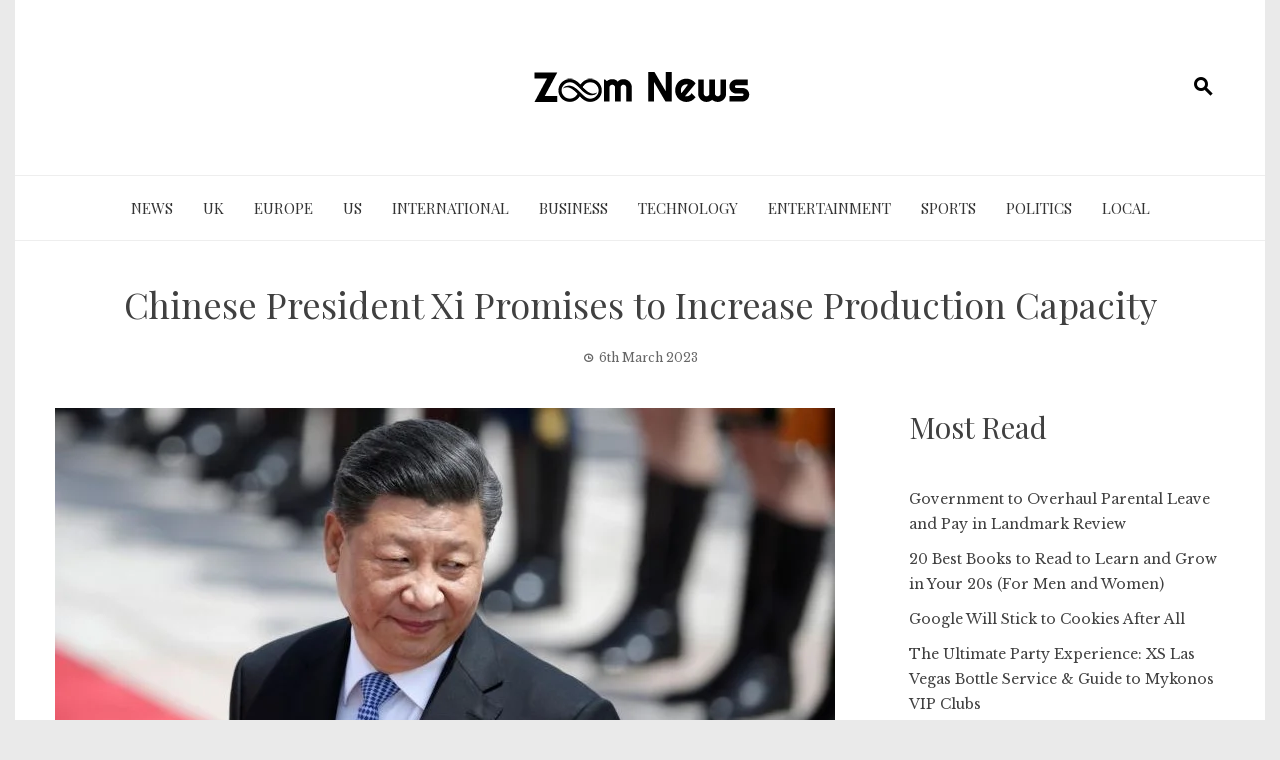

--- FILE ---
content_type: text/html; charset=UTF-8
request_url: https://zoomnews.co.uk/chinese-president-xi-promises-to-increase-production-capacity/
body_size: 14884
content:
<!DOCTYPE html>
<html lang="en-GB" prefix="og: https://ogp.me/ns#">

    <head>
        <meta charset="UTF-8">
        <meta name="viewport" content="width=device-width, initial-scale=1">
        <link rel="profile" href="http://gmpg.org/xfn/11">

        
<!-- Search Engine Optimization by Rank Math - https://rankmath.com/ -->
<title>Chinese President Xi Promises to Increase Production Capacity - Zoom News</title>
<meta name="description" content="Chinese President Xi Jinping has promised to increase his country&#039;s production capacity and make it less dependent on foreign markets. The Chinese People&#039;s"/>
<meta name="robots" content="follow, index, max-snippet:-1, max-video-preview:-1, max-image-preview:large"/>
<link rel="canonical" href="https://zoomnews.co.uk/chinese-president-xi-promises-to-increase-production-capacity/" />
<meta property="og:locale" content="en_GB" />
<meta property="og:type" content="article" />
<meta property="og:title" content="Chinese President Xi Promises to Increase Production Capacity - Zoom News" />
<meta property="og:description" content="Chinese President Xi Jinping has promised to increase his country&#039;s production capacity and make it less dependent on foreign markets. The Chinese People&#039;s" />
<meta property="og:url" content="https://zoomnews.co.uk/chinese-president-xi-promises-to-increase-production-capacity/" />
<meta property="og:site_name" content="Zoom News" />
<meta property="article:section" content="Business" />
<meta property="og:updated_time" content="2023-03-06T12:51:45+00:00" />
<meta property="og:image" content="https://zoomnews.co.uk/wp-content/uploads/2020/05/China-is-Still-Determining-How-and-When-WHO-Will-Investigate-Coronavirus-Origins.jpg" />
<meta property="og:image:secure_url" content="https://zoomnews.co.uk/wp-content/uploads/2020/05/China-is-Still-Determining-How-and-When-WHO-Will-Investigate-Coronavirus-Origins.jpg" />
<meta property="og:image:width" content="780" />
<meta property="og:image:height" content="438" />
<meta property="og:image:alt" content="Chinese President Xi Promises to Increase Production Capacity" />
<meta property="og:image:type" content="image/jpeg" />
<meta property="article:published_time" content="2023-03-06T12:51:44+00:00" />
<meta property="article:modified_time" content="2023-03-06T12:51:45+00:00" />
<meta name="twitter:card" content="summary_large_image" />
<meta name="twitter:title" content="Chinese President Xi Promises to Increase Production Capacity - Zoom News" />
<meta name="twitter:description" content="Chinese President Xi Jinping has promised to increase his country&#039;s production capacity and make it less dependent on foreign markets. The Chinese People&#039;s" />
<meta name="twitter:image" content="https://zoomnews.co.uk/wp-content/uploads/2020/05/China-is-Still-Determining-How-and-When-WHO-Will-Investigate-Coronavirus-Origins.jpg" />
<meta name="twitter:label1" content="Written by" />
<meta name="twitter:data1" content="Alan Lorenz" />
<meta name="twitter:label2" content="Time to read" />
<meta name="twitter:data2" content="1 minute" />
<script type="application/ld+json" class="rank-math-schema">{"@context":"https://schema.org","@graph":[{"@type":["Person","Organization"],"@id":"https://zoomnews.co.uk/#person","name":"Zoom News","logo":{"@type":"ImageObject","@id":"https://zoomnews.co.uk/#logo","url":"https://zoomnews.co.uk/wp-content/uploads/2018/06/cropped-016-1-white-Zoom-News-2.png","contentUrl":"https://zoomnews.co.uk/wp-content/uploads/2018/06/cropped-016-1-white-Zoom-News-2.png","caption":"Zoom News","inLanguage":"en-GB","width":"220","height":"55"},"image":{"@type":"ImageObject","@id":"https://zoomnews.co.uk/#logo","url":"https://zoomnews.co.uk/wp-content/uploads/2018/06/cropped-016-1-white-Zoom-News-2.png","contentUrl":"https://zoomnews.co.uk/wp-content/uploads/2018/06/cropped-016-1-white-Zoom-News-2.png","caption":"Zoom News","inLanguage":"en-GB","width":"220","height":"55"}},{"@type":"WebSite","@id":"https://zoomnews.co.uk/#website","url":"https://zoomnews.co.uk","name":"Zoom News","alternateName":"ZoomNews","publisher":{"@id":"https://zoomnews.co.uk/#person"},"inLanguage":"en-GB"},{"@type":"ImageObject","@id":"https://zoomnews.co.uk/wp-content/uploads/2020/05/China-is-Still-Determining-How-and-When-WHO-Will-Investigate-Coronavirus-Origins.jpg","url":"https://zoomnews.co.uk/wp-content/uploads/2020/05/China-is-Still-Determining-How-and-When-WHO-Will-Investigate-Coronavirus-Origins.jpg","width":"780","height":"438","caption":"Chinese President Xi Promises to Increase Production Capacity","inLanguage":"en-GB"},{"@type":"BreadcrumbList","@id":"https://zoomnews.co.uk/chinese-president-xi-promises-to-increase-production-capacity/#breadcrumb","itemListElement":[{"@type":"ListItem","position":"1","item":{"@id":"https://zoomnews.co.uk","name":"Home"}},{"@type":"ListItem","position":"2","item":{"@id":"https://zoomnews.co.uk/chinese-president-xi-promises-to-increase-production-capacity/","name":"Chinese President Xi Promises to Increase Production Capacity"}}]},{"@type":"WebPage","@id":"https://zoomnews.co.uk/chinese-president-xi-promises-to-increase-production-capacity/#webpage","url":"https://zoomnews.co.uk/chinese-president-xi-promises-to-increase-production-capacity/","name":"Chinese President Xi Promises to Increase Production Capacity - Zoom News","datePublished":"2023-03-06T12:51:44+00:00","dateModified":"2023-03-06T12:51:45+00:00","isPartOf":{"@id":"https://zoomnews.co.uk/#website"},"primaryImageOfPage":{"@id":"https://zoomnews.co.uk/wp-content/uploads/2020/05/China-is-Still-Determining-How-and-When-WHO-Will-Investigate-Coronavirus-Origins.jpg"},"inLanguage":"en-GB","breadcrumb":{"@id":"https://zoomnews.co.uk/chinese-president-xi-promises-to-increase-production-capacity/#breadcrumb"}},{"@type":"Person","@id":"https://zoomnews.co.uk/author/admin/","name":"Alan Lorenz","url":"https://zoomnews.co.uk/author/admin/","image":{"@type":"ImageObject","@id":"https://secure.gravatar.com/avatar/fece2d5b2183949760918bb2178f58ebb8065a8ef0b61bc6cd87c568e5f03588?s=96&amp;d=mm&amp;r=g","url":"https://secure.gravatar.com/avatar/fece2d5b2183949760918bb2178f58ebb8065a8ef0b61bc6cd87c568e5f03588?s=96&amp;d=mm&amp;r=g","caption":"Alan Lorenz","inLanguage":"en-GB"}},{"@type":"BlogPosting","headline":"Chinese President Xi Promises to Increase Production Capacity - Zoom News","datePublished":"2023-03-06T12:51:44+00:00","dateModified":"2023-03-06T12:51:45+00:00","author":{"@id":"https://zoomnews.co.uk/author/admin/","name":"Alan Lorenz"},"publisher":{"@id":"https://zoomnews.co.uk/#person"},"description":"Chinese President Xi Jinping has promised to increase his country&#039;s production capacity and make it less dependent on foreign markets. The Chinese People&#039;s","name":"Chinese President Xi Promises to Increase Production Capacity - Zoom News","@id":"https://zoomnews.co.uk/chinese-president-xi-promises-to-increase-production-capacity/#richSnippet","isPartOf":{"@id":"https://zoomnews.co.uk/chinese-president-xi-promises-to-increase-production-capacity/#webpage"},"image":{"@id":"https://zoomnews.co.uk/wp-content/uploads/2020/05/China-is-Still-Determining-How-and-When-WHO-Will-Investigate-Coronavirus-Origins.jpg"},"inLanguage":"en-GB","mainEntityOfPage":{"@id":"https://zoomnews.co.uk/chinese-president-xi-promises-to-increase-production-capacity/#webpage"}}]}</script>
<!-- /Rank Math WordPress SEO plugin -->

<link rel='dns-prefetch' href='//fonts.googleapis.com' />
<link rel="alternate" type="application/rss+xml" title="Zoom News &raquo; Feed" href="https://zoomnews.co.uk/feed/" />
<link rel="alternate" type="application/rss+xml" title="Zoom News &raquo; Comments Feed" href="https://zoomnews.co.uk/comments/feed/" />
<link rel="alternate" type="application/rss+xml" title="Zoom News &raquo; Chinese President Xi Promises to Increase Production Capacity Comments Feed" href="https://zoomnews.co.uk/chinese-president-xi-promises-to-increase-production-capacity/feed/" />
<link rel="alternate" title="oEmbed (JSON)" type="application/json+oembed" href="https://zoomnews.co.uk/wp-json/oembed/1.0/embed?url=https%3A%2F%2Fzoomnews.co.uk%2Fchinese-president-xi-promises-to-increase-production-capacity%2F" />
<link rel="alternate" title="oEmbed (XML)" type="text/xml+oembed" href="https://zoomnews.co.uk/wp-json/oembed/1.0/embed?url=https%3A%2F%2Fzoomnews.co.uk%2Fchinese-president-xi-promises-to-increase-production-capacity%2F&#038;format=xml" />
<style id='wp-img-auto-sizes-contain-inline-css'>
img:is([sizes=auto i],[sizes^="auto," i]){contain-intrinsic-size:3000px 1500px}
/*# sourceURL=wp-img-auto-sizes-contain-inline-css */
</style>

<style id='wp-emoji-styles-inline-css'>

	img.wp-smiley, img.emoji {
		display: inline !important;
		border: none !important;
		box-shadow: none !important;
		height: 1em !important;
		width: 1em !important;
		margin: 0 0.07em !important;
		vertical-align: -0.1em !important;
		background: none !important;
		padding: 0 !important;
	}
/*# sourceURL=wp-emoji-styles-inline-css */
</style>
<link rel='stylesheet' id='wp-block-library-css' href='https://zoomnews.co.uk/wp-includes/css/dist/block-library/style.min.css?ver=6.9' media='all' />
<style id='wp-block-heading-inline-css'>
h1:where(.wp-block-heading).has-background,h2:where(.wp-block-heading).has-background,h3:where(.wp-block-heading).has-background,h4:where(.wp-block-heading).has-background,h5:where(.wp-block-heading).has-background,h6:where(.wp-block-heading).has-background{padding:1.25em 2.375em}h1.has-text-align-left[style*=writing-mode]:where([style*=vertical-lr]),h1.has-text-align-right[style*=writing-mode]:where([style*=vertical-rl]),h2.has-text-align-left[style*=writing-mode]:where([style*=vertical-lr]),h2.has-text-align-right[style*=writing-mode]:where([style*=vertical-rl]),h3.has-text-align-left[style*=writing-mode]:where([style*=vertical-lr]),h3.has-text-align-right[style*=writing-mode]:where([style*=vertical-rl]),h4.has-text-align-left[style*=writing-mode]:where([style*=vertical-lr]),h4.has-text-align-right[style*=writing-mode]:where([style*=vertical-rl]),h5.has-text-align-left[style*=writing-mode]:where([style*=vertical-lr]),h5.has-text-align-right[style*=writing-mode]:where([style*=vertical-rl]),h6.has-text-align-left[style*=writing-mode]:where([style*=vertical-lr]),h6.has-text-align-right[style*=writing-mode]:where([style*=vertical-rl]){rotate:180deg}
/*# sourceURL=https://zoomnews.co.uk/wp-includes/blocks/heading/style.min.css */
</style>
<style id='wp-block-latest-posts-inline-css'>
.wp-block-latest-posts{box-sizing:border-box}.wp-block-latest-posts.alignleft{margin-right:2em}.wp-block-latest-posts.alignright{margin-left:2em}.wp-block-latest-posts.wp-block-latest-posts__list{list-style:none}.wp-block-latest-posts.wp-block-latest-posts__list li{clear:both;overflow-wrap:break-word}.wp-block-latest-posts.is-grid{display:flex;flex-wrap:wrap}.wp-block-latest-posts.is-grid li{margin:0 1.25em 1.25em 0;width:100%}@media (min-width:600px){.wp-block-latest-posts.columns-2 li{width:calc(50% - .625em)}.wp-block-latest-posts.columns-2 li:nth-child(2n){margin-right:0}.wp-block-latest-posts.columns-3 li{width:calc(33.33333% - .83333em)}.wp-block-latest-posts.columns-3 li:nth-child(3n){margin-right:0}.wp-block-latest-posts.columns-4 li{width:calc(25% - .9375em)}.wp-block-latest-posts.columns-4 li:nth-child(4n){margin-right:0}.wp-block-latest-posts.columns-5 li{width:calc(20% - 1em)}.wp-block-latest-posts.columns-5 li:nth-child(5n){margin-right:0}.wp-block-latest-posts.columns-6 li{width:calc(16.66667% - 1.04167em)}.wp-block-latest-posts.columns-6 li:nth-child(6n){margin-right:0}}:root :where(.wp-block-latest-posts.is-grid){padding:0}:root :where(.wp-block-latest-posts.wp-block-latest-posts__list){padding-left:0}.wp-block-latest-posts__post-author,.wp-block-latest-posts__post-date{display:block;font-size:.8125em}.wp-block-latest-posts__post-excerpt,.wp-block-latest-posts__post-full-content{margin-bottom:1em;margin-top:.5em}.wp-block-latest-posts__featured-image a{display:inline-block}.wp-block-latest-posts__featured-image img{height:auto;max-width:100%;width:auto}.wp-block-latest-posts__featured-image.alignleft{float:left;margin-right:1em}.wp-block-latest-posts__featured-image.alignright{float:right;margin-left:1em}.wp-block-latest-posts__featured-image.aligncenter{margin-bottom:1em;text-align:center}
/*# sourceURL=https://zoomnews.co.uk/wp-includes/blocks/latest-posts/style.min.css */
</style>
<style id='wp-block-paragraph-inline-css'>
.is-small-text{font-size:.875em}.is-regular-text{font-size:1em}.is-large-text{font-size:2.25em}.is-larger-text{font-size:3em}.has-drop-cap:not(:focus):first-letter{float:left;font-size:8.4em;font-style:normal;font-weight:100;line-height:.68;margin:.05em .1em 0 0;text-transform:uppercase}body.rtl .has-drop-cap:not(:focus):first-letter{float:none;margin-left:.1em}p.has-drop-cap.has-background{overflow:hidden}:root :where(p.has-background){padding:1.25em 2.375em}:where(p.has-text-color:not(.has-link-color)) a{color:inherit}p.has-text-align-left[style*="writing-mode:vertical-lr"],p.has-text-align-right[style*="writing-mode:vertical-rl"]{rotate:180deg}
/*# sourceURL=https://zoomnews.co.uk/wp-includes/blocks/paragraph/style.min.css */
</style>
<style id='global-styles-inline-css'>
:root{--wp--preset--aspect-ratio--square: 1;--wp--preset--aspect-ratio--4-3: 4/3;--wp--preset--aspect-ratio--3-4: 3/4;--wp--preset--aspect-ratio--3-2: 3/2;--wp--preset--aspect-ratio--2-3: 2/3;--wp--preset--aspect-ratio--16-9: 16/9;--wp--preset--aspect-ratio--9-16: 9/16;--wp--preset--color--black: #000000;--wp--preset--color--cyan-bluish-gray: #abb8c3;--wp--preset--color--white: #ffffff;--wp--preset--color--pale-pink: #f78da7;--wp--preset--color--vivid-red: #cf2e2e;--wp--preset--color--luminous-vivid-orange: #ff6900;--wp--preset--color--luminous-vivid-amber: #fcb900;--wp--preset--color--light-green-cyan: #7bdcb5;--wp--preset--color--vivid-green-cyan: #00d084;--wp--preset--color--pale-cyan-blue: #8ed1fc;--wp--preset--color--vivid-cyan-blue: #0693e3;--wp--preset--color--vivid-purple: #9b51e0;--wp--preset--gradient--vivid-cyan-blue-to-vivid-purple: linear-gradient(135deg,rgb(6,147,227) 0%,rgb(155,81,224) 100%);--wp--preset--gradient--light-green-cyan-to-vivid-green-cyan: linear-gradient(135deg,rgb(122,220,180) 0%,rgb(0,208,130) 100%);--wp--preset--gradient--luminous-vivid-amber-to-luminous-vivid-orange: linear-gradient(135deg,rgb(252,185,0) 0%,rgb(255,105,0) 100%);--wp--preset--gradient--luminous-vivid-orange-to-vivid-red: linear-gradient(135deg,rgb(255,105,0) 0%,rgb(207,46,46) 100%);--wp--preset--gradient--very-light-gray-to-cyan-bluish-gray: linear-gradient(135deg,rgb(238,238,238) 0%,rgb(169,184,195) 100%);--wp--preset--gradient--cool-to-warm-spectrum: linear-gradient(135deg,rgb(74,234,220) 0%,rgb(151,120,209) 20%,rgb(207,42,186) 40%,rgb(238,44,130) 60%,rgb(251,105,98) 80%,rgb(254,248,76) 100%);--wp--preset--gradient--blush-light-purple: linear-gradient(135deg,rgb(255,206,236) 0%,rgb(152,150,240) 100%);--wp--preset--gradient--blush-bordeaux: linear-gradient(135deg,rgb(254,205,165) 0%,rgb(254,45,45) 50%,rgb(107,0,62) 100%);--wp--preset--gradient--luminous-dusk: linear-gradient(135deg,rgb(255,203,112) 0%,rgb(199,81,192) 50%,rgb(65,88,208) 100%);--wp--preset--gradient--pale-ocean: linear-gradient(135deg,rgb(255,245,203) 0%,rgb(182,227,212) 50%,rgb(51,167,181) 100%);--wp--preset--gradient--electric-grass: linear-gradient(135deg,rgb(202,248,128) 0%,rgb(113,206,126) 100%);--wp--preset--gradient--midnight: linear-gradient(135deg,rgb(2,3,129) 0%,rgb(40,116,252) 100%);--wp--preset--font-size--small: 0.9rem;--wp--preset--font-size--medium: 1.05rem;--wp--preset--font-size--large: clamp(1.39rem, 1.39rem + ((1vw - 0.2rem) * 0.836), 1.85rem);--wp--preset--font-size--x-large: clamp(1.85rem, 1.85rem + ((1vw - 0.2rem) * 1.182), 2.5rem);--wp--preset--font-size--xx-large: clamp(2.5rem, 2.5rem + ((1vw - 0.2rem) * 1.4), 3.27rem);--wp--preset--spacing--20: 0.44rem;--wp--preset--spacing--30: 0.67rem;--wp--preset--spacing--40: 1rem;--wp--preset--spacing--50: 1.5rem;--wp--preset--spacing--60: 2.25rem;--wp--preset--spacing--70: 3.38rem;--wp--preset--spacing--80: 5.06rem;--wp--preset--shadow--natural: 6px 6px 9px rgba(0, 0, 0, 0.2);--wp--preset--shadow--deep: 12px 12px 50px rgba(0, 0, 0, 0.4);--wp--preset--shadow--sharp: 6px 6px 0px rgba(0, 0, 0, 0.2);--wp--preset--shadow--outlined: 6px 6px 0px -3px rgb(255, 255, 255), 6px 6px rgb(0, 0, 0);--wp--preset--shadow--crisp: 6px 6px 0px rgb(0, 0, 0);}:root { --wp--style--global--content-size: 1100px;--wp--style--global--wide-size: 1200px; }:where(body) { margin: 0; }.wp-site-blocks > .alignleft { float: left; margin-right: 2em; }.wp-site-blocks > .alignright { float: right; margin-left: 2em; }.wp-site-blocks > .aligncenter { justify-content: center; margin-left: auto; margin-right: auto; }:where(.wp-site-blocks) > * { margin-block-start: 24px; margin-block-end: 0; }:where(.wp-site-blocks) > :first-child { margin-block-start: 0; }:where(.wp-site-blocks) > :last-child { margin-block-end: 0; }:root { --wp--style--block-gap: 24px; }:root :where(.is-layout-flow) > :first-child{margin-block-start: 0;}:root :where(.is-layout-flow) > :last-child{margin-block-end: 0;}:root :where(.is-layout-flow) > *{margin-block-start: 24px;margin-block-end: 0;}:root :where(.is-layout-constrained) > :first-child{margin-block-start: 0;}:root :where(.is-layout-constrained) > :last-child{margin-block-end: 0;}:root :where(.is-layout-constrained) > *{margin-block-start: 24px;margin-block-end: 0;}:root :where(.is-layout-flex){gap: 24px;}:root :where(.is-layout-grid){gap: 24px;}.is-layout-flow > .alignleft{float: left;margin-inline-start: 0;margin-inline-end: 2em;}.is-layout-flow > .alignright{float: right;margin-inline-start: 2em;margin-inline-end: 0;}.is-layout-flow > .aligncenter{margin-left: auto !important;margin-right: auto !important;}.is-layout-constrained > .alignleft{float: left;margin-inline-start: 0;margin-inline-end: 2em;}.is-layout-constrained > .alignright{float: right;margin-inline-start: 2em;margin-inline-end: 0;}.is-layout-constrained > .aligncenter{margin-left: auto !important;margin-right: auto !important;}.is-layout-constrained > :where(:not(.alignleft):not(.alignright):not(.alignfull)){max-width: var(--wp--style--global--content-size);margin-left: auto !important;margin-right: auto !important;}.is-layout-constrained > .alignwide{max-width: var(--wp--style--global--wide-size);}body .is-layout-flex{display: flex;}.is-layout-flex{flex-wrap: wrap;align-items: center;}.is-layout-flex > :is(*, div){margin: 0;}body .is-layout-grid{display: grid;}.is-layout-grid > :is(*, div){margin: 0;}body{padding-top: 0px;padding-right: 0px;padding-bottom: 0px;padding-left: 0px;}:root :where(.wp-element-button, .wp-block-button__link){background-color: #32373c;border-width: 0;color: #fff;font-family: inherit;font-size: inherit;font-style: inherit;font-weight: inherit;letter-spacing: inherit;line-height: inherit;padding-top: calc(0.667em + 2px);padding-right: calc(1.333em + 2px);padding-bottom: calc(0.667em + 2px);padding-left: calc(1.333em + 2px);text-decoration: none;text-transform: inherit;}.has-black-color{color: var(--wp--preset--color--black) !important;}.has-cyan-bluish-gray-color{color: var(--wp--preset--color--cyan-bluish-gray) !important;}.has-white-color{color: var(--wp--preset--color--white) !important;}.has-pale-pink-color{color: var(--wp--preset--color--pale-pink) !important;}.has-vivid-red-color{color: var(--wp--preset--color--vivid-red) !important;}.has-luminous-vivid-orange-color{color: var(--wp--preset--color--luminous-vivid-orange) !important;}.has-luminous-vivid-amber-color{color: var(--wp--preset--color--luminous-vivid-amber) !important;}.has-light-green-cyan-color{color: var(--wp--preset--color--light-green-cyan) !important;}.has-vivid-green-cyan-color{color: var(--wp--preset--color--vivid-green-cyan) !important;}.has-pale-cyan-blue-color{color: var(--wp--preset--color--pale-cyan-blue) !important;}.has-vivid-cyan-blue-color{color: var(--wp--preset--color--vivid-cyan-blue) !important;}.has-vivid-purple-color{color: var(--wp--preset--color--vivid-purple) !important;}.has-black-background-color{background-color: var(--wp--preset--color--black) !important;}.has-cyan-bluish-gray-background-color{background-color: var(--wp--preset--color--cyan-bluish-gray) !important;}.has-white-background-color{background-color: var(--wp--preset--color--white) !important;}.has-pale-pink-background-color{background-color: var(--wp--preset--color--pale-pink) !important;}.has-vivid-red-background-color{background-color: var(--wp--preset--color--vivid-red) !important;}.has-luminous-vivid-orange-background-color{background-color: var(--wp--preset--color--luminous-vivid-orange) !important;}.has-luminous-vivid-amber-background-color{background-color: var(--wp--preset--color--luminous-vivid-amber) !important;}.has-light-green-cyan-background-color{background-color: var(--wp--preset--color--light-green-cyan) !important;}.has-vivid-green-cyan-background-color{background-color: var(--wp--preset--color--vivid-green-cyan) !important;}.has-pale-cyan-blue-background-color{background-color: var(--wp--preset--color--pale-cyan-blue) !important;}.has-vivid-cyan-blue-background-color{background-color: var(--wp--preset--color--vivid-cyan-blue) !important;}.has-vivid-purple-background-color{background-color: var(--wp--preset--color--vivid-purple) !important;}.has-black-border-color{border-color: var(--wp--preset--color--black) !important;}.has-cyan-bluish-gray-border-color{border-color: var(--wp--preset--color--cyan-bluish-gray) !important;}.has-white-border-color{border-color: var(--wp--preset--color--white) !important;}.has-pale-pink-border-color{border-color: var(--wp--preset--color--pale-pink) !important;}.has-vivid-red-border-color{border-color: var(--wp--preset--color--vivid-red) !important;}.has-luminous-vivid-orange-border-color{border-color: var(--wp--preset--color--luminous-vivid-orange) !important;}.has-luminous-vivid-amber-border-color{border-color: var(--wp--preset--color--luminous-vivid-amber) !important;}.has-light-green-cyan-border-color{border-color: var(--wp--preset--color--light-green-cyan) !important;}.has-vivid-green-cyan-border-color{border-color: var(--wp--preset--color--vivid-green-cyan) !important;}.has-pale-cyan-blue-border-color{border-color: var(--wp--preset--color--pale-cyan-blue) !important;}.has-vivid-cyan-blue-border-color{border-color: var(--wp--preset--color--vivid-cyan-blue) !important;}.has-vivid-purple-border-color{border-color: var(--wp--preset--color--vivid-purple) !important;}.has-vivid-cyan-blue-to-vivid-purple-gradient-background{background: var(--wp--preset--gradient--vivid-cyan-blue-to-vivid-purple) !important;}.has-light-green-cyan-to-vivid-green-cyan-gradient-background{background: var(--wp--preset--gradient--light-green-cyan-to-vivid-green-cyan) !important;}.has-luminous-vivid-amber-to-luminous-vivid-orange-gradient-background{background: var(--wp--preset--gradient--luminous-vivid-amber-to-luminous-vivid-orange) !important;}.has-luminous-vivid-orange-to-vivid-red-gradient-background{background: var(--wp--preset--gradient--luminous-vivid-orange-to-vivid-red) !important;}.has-very-light-gray-to-cyan-bluish-gray-gradient-background{background: var(--wp--preset--gradient--very-light-gray-to-cyan-bluish-gray) !important;}.has-cool-to-warm-spectrum-gradient-background{background: var(--wp--preset--gradient--cool-to-warm-spectrum) !important;}.has-blush-light-purple-gradient-background{background: var(--wp--preset--gradient--blush-light-purple) !important;}.has-blush-bordeaux-gradient-background{background: var(--wp--preset--gradient--blush-bordeaux) !important;}.has-luminous-dusk-gradient-background{background: var(--wp--preset--gradient--luminous-dusk) !important;}.has-pale-ocean-gradient-background{background: var(--wp--preset--gradient--pale-ocean) !important;}.has-electric-grass-gradient-background{background: var(--wp--preset--gradient--electric-grass) !important;}.has-midnight-gradient-background{background: var(--wp--preset--gradient--midnight) !important;}.has-small-font-size{font-size: var(--wp--preset--font-size--small) !important;}.has-medium-font-size{font-size: var(--wp--preset--font-size--medium) !important;}.has-large-font-size{font-size: var(--wp--preset--font-size--large) !important;}.has-x-large-font-size{font-size: var(--wp--preset--font-size--x-large) !important;}.has-xx-large-font-size{font-size: var(--wp--preset--font-size--xx-large) !important;}
/*# sourceURL=global-styles-inline-css */
</style>

<link rel='stylesheet' id='viral-news-style-css' href='https://zoomnews.co.uk/wp-content/themes/viral-news/style.css?ver=2.01' media='all' />
<style id='viral-news-style-inline-css'>
:root{--viral-news-template-color:#0078af;--viral-news-header-image:url();--viral-news-header-padding:50px 0}
/*# sourceURL=viral-news-style-inline-css */
</style>
<link rel='stylesheet' id='twittericon-css' href='https://zoomnews.co.uk/wp-content/themes/viral-news/css/twittericon.css?ver=2.01' media='all' />
<link rel='stylesheet' id='materialdesignicons-css' href='https://zoomnews.co.uk/wp-content/themes/viral-news/css/materialdesignicons.css?ver=2.01' media='all' />
<link rel='stylesheet' id='owl-carousel-css' href='https://zoomnews.co.uk/wp-content/themes/viral-news/css/owl.carousel.css?ver=2.01' media='all' />
<link rel='stylesheet' id='viral-news-fonts-css' href='https://fonts.googleapis.com/css?family=Playfair+Display%3A400%2C500%2C600%2C700%2C800%2C900%2C400i%2C500i%2C600i%2C700i%2C800i%2C900i%7CLibre+Baskerville%3A400%2C400i%2C700&#038;subset=latin%2Clatin-ext&#038;display=swap' media='all' />
<script src="https://zoomnews.co.uk/wp-includes/js/jquery/jquery.min.js?ver=3.7.1" id="jquery-core-js"></script>
<script src="https://zoomnews.co.uk/wp-includes/js/jquery/jquery-migrate.min.js?ver=3.4.1" id="jquery-migrate-js"></script>
<link rel="https://api.w.org/" href="https://zoomnews.co.uk/wp-json/" /><link rel="alternate" title="JSON" type="application/json" href="https://zoomnews.co.uk/wp-json/wp/v2/posts/2498" /><link rel="EditURI" type="application/rsd+xml" title="RSD" href="https://zoomnews.co.uk/xmlrpc.php?rsd" />
<meta name="generator" content="WordPress 6.9" />
<link rel='shortlink' href='https://zoomnews.co.uk/?p=2498' />
<link rel="icon" href="https://zoomnews.co.uk/wp-content/uploads/2020/11/cropped-favicon-16x16-1-32x32.png" sizes="32x32" />
<link rel="icon" href="https://zoomnews.co.uk/wp-content/uploads/2020/11/cropped-favicon-16x16-1-192x192.png" sizes="192x192" />
<link rel="apple-touch-icon" href="https://zoomnews.co.uk/wp-content/uploads/2020/11/cropped-favicon-16x16-1-180x180.png" />
<meta name="msapplication-TileImage" content="https://zoomnews.co.uk/wp-content/uploads/2020/11/cropped-favicon-16x16-1-270x270.png" />
    </head>

    <body class="wp-singular post-template-default single single-post postid-2498 single-format-standard wp-custom-logo wp-embed-responsive wp-theme-viral-news group-blog viral-news-right-sidebar vn-boxed">
                <div id="vn-page">
            <a class="skip-link screen-reader-text" href="#vn-content">Skip to content</a>
                        <header id="vn-masthead" class="vn-site-header" >
                
                <div class="vn-header vn-black">
                    <div class="vn-container">
                        <div class="vn-header-social-icons"></div>            <div id="vn-site-branding">
                <a href="https://zoomnews.co.uk/" class="custom-logo-link" rel="home"><img width="220" height="55" src="https://zoomnews.co.uk/wp-content/uploads/2018/06/cropped-016-1-white-Zoom-News-2.png" class="custom-logo" alt="" decoding="async" /></a>            </div><!-- .site-branding -->
            <div class="vn-header-search" ><span><i class="mdi-magnify"></i></span></div>                    </div>
                </div>

                                    <nav id="vn-site-navigation" class="vn-main-navigation vn-light">
                        <div class="vn-container">
                            <div class="vn-header-search"><span ><i class="mdi-magnify"></i></span></div>

                            <a href="#" class="vn-toggle-menu"><span></span></a>
                            <div class="vn-menu vn-clearfix"><ul id="menu-main" class="vn-clearfix"><li id="menu-item-75" class="menu-item menu-item-type-taxonomy menu-item-object-category current-post-ancestor current-menu-parent current-post-parent menu-item-75"><a href="https://zoomnews.co.uk/category/news/">News</a></li>
<li id="menu-item-2361" class="menu-item menu-item-type-taxonomy menu-item-object-category menu-item-2361"><a href="https://zoomnews.co.uk/category/uk/">UK</a></li>
<li id="menu-item-2363" class="menu-item menu-item-type-taxonomy menu-item-object-category menu-item-2363"><a href="https://zoomnews.co.uk/category/europe/">Europe</a></li>
<li id="menu-item-2362" class="menu-item menu-item-type-taxonomy menu-item-object-category menu-item-2362"><a href="https://zoomnews.co.uk/category/us/">US</a></li>
<li id="menu-item-74" class="menu-item menu-item-type-taxonomy menu-item-object-category menu-item-74"><a href="https://zoomnews.co.uk/category/international/">International</a></li>
<li id="menu-item-76" class="menu-item menu-item-type-taxonomy menu-item-object-category current-post-ancestor current-menu-parent current-post-parent menu-item-76"><a href="https://zoomnews.co.uk/category/business/">Business</a></li>
<li id="menu-item-77" class="menu-item menu-item-type-taxonomy menu-item-object-category menu-item-77"><a href="https://zoomnews.co.uk/category/technology/">Technology</a></li>
<li id="menu-item-78" class="menu-item menu-item-type-taxonomy menu-item-object-category menu-item-78"><a href="https://zoomnews.co.uk/category/entertainment/">Entertainment</a></li>
<li id="menu-item-100" class="menu-item menu-item-type-taxonomy menu-item-object-category menu-item-100"><a href="https://zoomnews.co.uk/category/sports/">Sports</a></li>
<li id="menu-item-2364" class="menu-item menu-item-type-taxonomy menu-item-object-category menu-item-2364"><a href="https://zoomnews.co.uk/category/politics/">Politics</a></li>
<li id="menu-item-2365" class="menu-item menu-item-type-taxonomy menu-item-object-category menu-item-2365"><a href="https://zoomnews.co.uk/category/local/">Local</a></li>
</ul></div>                        </div>
                    </nav>
                            </header>

            <div id="vn-content" class="vn-site-content">
<div class="vn-container">
                <header class="vn-main-header">
                <h1>Chinese President Xi Promises to Increase Production Capacity</h1>                <div class="posted-on"><i class="mdi-clock-time-three-outline"></i><time class="entry-date published updated" datetime="2023-03-06T12:51:45+00:00">6th March 2023</time></div>            </header><!-- .entry-header -->
        
        <div class="vn-content-wrap vn-clearfix">
            <div id="primary" class="content-area">

                
<article id="post-2498" class="vn-article-content post-2498 post type-post status-publish format-standard has-post-thumbnail hentry category-business category-china category-news" >

    <div class="entry-content">

        <div class="single-featured-img"><img width="780" height="438" src="https://zoomnews.co.uk/wp-content/uploads/2020/05/China-is-Still-Determining-How-and-When-WHO-Will-Investigate-Coronavirus-Origins.jpg" class="attachment-large size-large wp-post-image" alt="Chinese President Xi Promises to Increase Production Capacity" decoding="async" fetchpriority="high" srcset="https://zoomnews.co.uk/wp-content/uploads/2020/05/China-is-Still-Determining-How-and-When-WHO-Will-Investigate-Coronavirus-Origins.jpg 780w, https://zoomnews.co.uk/wp-content/uploads/2020/05/China-is-Still-Determining-How-and-When-WHO-Will-Investigate-Coronavirus-Origins-300x168.jpg 300w, https://zoomnews.co.uk/wp-content/uploads/2020/05/China-is-Still-Determining-How-and-When-WHO-Will-Investigate-Coronavirus-Origins-768x431.jpg 768w" sizes="(max-width: 780px) 100vw, 780px" /></div>
<p><strong>Chinese President Xi Jinping has promised to increase his country&#8217;s production capacity and make it less dependent on foreign markets. The Chinese People&#8217;s Daily reports this.</strong></p>



<p></p>



<p>Xi declared at the annual meeting of the People&#8217;s Congress on Sunday that China should be able to take care of itself. &#8220;I have always said that there are two main themes for China: securing our food and building a strong manufacturing sector. As a large country with 1.4 billion inhabitants, we must rely on ourselves. We cannot depend on international markets to save us.&#8221;</p>



<p>China&#8217;s technological ambitions are being held back by a series of trade restrictions by the United States and other Western allies. As a result, Beijing is seeking to build a self-sufficient industry and make sectors considered essential to national security, such as semiconductors and artificial intelligence, less dependent on importing technologies from abroad.</p>



<p>Washington has further tightened trade sanctions against Chinese chip makers in recent months. In addition, the Americans are concerned about their national security, as the Chinese military could use advanced Western technologies.</p>



<p>The outgoing Chinese Premier Li Keqiang started the People&#8217;s Congress on Sunday by announcing an increase in the defence budget. The prime minister also issued a modest economic growth target for 2023. However, this year&#8217;s growth target of around 5 percent is disappointing as China struggles with how to counter the recent shift of global production chains to countries such as India and Vietnam.</p>
    </div>

    <footer class="entry-footer">
        <div class="cat-links"><i class="mdi-book-open-outline"></i> Posted in <a href="https://zoomnews.co.uk/category/business/" rel="category tag">Business</a>, <a href="https://zoomnews.co.uk/category/china/" rel="category tag">China</a>, <a href="https://zoomnews.co.uk/category/news/" rel="category tag">News</a></div>    </footer>

</article>
                <nav class="navigation post-navigation" role="navigation">
                    <div class="nav-links">
                        <div class="nav-previous">
                            <a href="https://zoomnews.co.uk/timer-for-tiktok-teens-need-code-for-app-after-an-hour/" rel="prev"><span><i class="mdi-chevron-left"></i>Prev</span>Timer for TikTok Teens: Need Code for App After an Hour</a>                        </div>

                        <div class="nav-next">
                            <a href="https://zoomnews.co.uk/the-european-commission-raids-fragrance-industry-for-cartel-investigation/" rel="next"><span>Next<i class="mdi-chevron-right"></i></span>The European Commission Raids Fragrance Industry for Cartel Investigation</a>                        </div>
                    </div>
                </nav>

                
<div id="comments" class="comments-area">

    
    
    	<div id="respond" class="comment-respond">
		<h3 id="reply-title" class="comment-reply-title">Leave a Reply <small><a rel="nofollow" id="cancel-comment-reply-link" href="/chinese-president-xi-promises-to-increase-production-capacity/#respond" style="display:none;">Cancel reply</a></small></h3><p class="must-log-in">You must be <a href="https://zoomnews.co.uk/wp-login.php?redirect_to=https%3A%2F%2Fzoomnews.co.uk%2Fchinese-president-xi-promises-to-increase-production-capacity%2F">logged in</a> to post a comment.</p>	</div><!-- #respond -->
	
</div><!-- #comments -->
            </div><!-- #primary -->

                <div id="secondary" class="widget-area" >
        <aside id="block-7" class="widget widget_block">
<h2 class="wp-block-heading">Most Read</h2>
</aside><aside id="block-6" class="widget widget_block widget_recent_entries"><ul class="wp-block-latest-posts__list wp-block-latest-posts"><li><a class="wp-block-latest-posts__post-title" href="https://zoomnews.co.uk/government-to-overhaul-parental-leave-and-pay-in-landmark-review/">Government to Overhaul Parental Leave and Pay in Landmark Review</a></li>
<li><a class="wp-block-latest-posts__post-title" href="https://zoomnews.co.uk/20-best-books-to-read-to-learn-and-grow-in-your-20s-for-men-and-women/">20 Best Books to Read to Learn and Grow in Your 20s (For Men and Women)</a></li>
<li><a class="wp-block-latest-posts__post-title" href="https://zoomnews.co.uk/google-will-stick-to-cookies-after-all/">Google Will Stick to Cookies After All</a></li>
<li><a class="wp-block-latest-posts__post-title" href="https://zoomnews.co.uk/the-ultimate-party-experience-xs-las-vegas-bottle-service-guide-to-mykonos-vip-clubs/">The Ultimate Party Experience: XS Las Vegas Bottle Service &amp; Guide to Mykonos VIP Clubs</a></li>
<li><a class="wp-block-latest-posts__post-title" href="https://zoomnews.co.uk/russia-expels-british-diplomats-for-spying/">Russia Expels British Diplomats for Spying</a></li>
</ul></aside>    </div><!-- #secondary -->
            </div>
    </div>

</div><!-- #content -->

<footer id="vn-colophon" class="site-footer" >
            <div class="vn-top-footer">
            <div class="vn-container">
                <div class="vn-top-footer-inner vn-clearfix">
                    <div class="vn-footer-1 vn-footer-block">
                        <aside id="viral_news_timeline-3" class="widget widget_viral_news_timeline"><h3 class="widget-title">Politics</h3>            <div class="vn-timeline">
                                    <div class="vn-post-item">
                        <div class="posted-on"><i class="mdi-clock-time-three-outline"></i><time class="entry-date published updated" datetime="2025-07-01T12:15:47+01:00">1st July 2025</time></div>                        <h3><a href="https://zoomnews.co.uk/government-to-overhaul-parental-leave-and-pay-in-landmark-review/">Government to Overhaul Parental Leave and Pay in Landmark Review</a></h3>
                    </div>
                                        <div class="vn-post-item">
                        <div class="posted-on"><i class="mdi-clock-time-three-outline"></i><time class="entry-date published updated" datetime="2021-09-20T15:05:05+01:00">20th September 2021</time></div>                        <h3><a href="https://zoomnews.co.uk/canada-to-the-polls-future-prime-minister-trudeau-at-stake/">Canada to the Polls, Future Prime Minister Trudeau at stake</a></h3>
                    </div>
                                        <div class="vn-post-item">
                        <div class="posted-on"><i class="mdi-clock-time-three-outline"></i><time class="entry-date published updated" datetime="2020-11-19T13:19:43+00:00">19th November 2020</time></div>                        <h3><a href="https://zoomnews.co.uk/trump-claims-pennsylvania-election-victory-by-the-judge/">Trump Claims Pennsylvania Election Victory By the Judge</a></h3>
                    </div>
                                        <div class="vn-post-item">
                        <div class="posted-on"><i class="mdi-clock-time-three-outline"></i><time class="entry-date published updated" datetime="2020-11-06T13:50:22+00:00">6th November 2020</time></div>                        <h3><a href="https://zoomnews.co.uk/republicans-launch-legal-offensive-over-nevada-vote/">Republicans Launch Legal Offensive Over Nevada Vote</a></h3>
                    </div>
                                </div>
            </aside>                    </div>

                    <div class="vn-footer-2 vn-footer-block">
                        <aside id="viral_news_timeline-4" class="widget widget_viral_news_timeline"><h3 class="widget-title">Sports</h3>            <div class="vn-timeline">
                                    <div class="vn-post-item">
                        <div class="posted-on"><i class="mdi-clock-time-three-outline"></i><time class="entry-date published updated" datetime="2024-12-31T10:40:46+00:00">31st December 2024</time></div>                        <h3><a href="https://zoomnews.co.uk/djokovic-starts-the-hunt-for-hundredth-tennis-title-with-success/">Djokovic Starts the Hunt for Hundredth Tennis Title With Success</a></h3>
                    </div>
                                        <div class="vn-post-item">
                        <div class="posted-on"><i class="mdi-clock-time-three-outline"></i><time class="entry-date published updated" datetime="2021-10-08T10:24:17+01:00">8th October 2021</time></div>                        <h3><a href="https://zoomnews.co.uk/grid-penalty-for-driver-hamilton-in-turkish-grand-prix/">Grid Penalty for Driver Hamilton in Turkish Grand Prix</a></h3>
                    </div>
                                        <div class="vn-post-item">
                        <div class="posted-on"><i class="mdi-clock-time-three-outline"></i><time class="entry-date published updated" datetime="2021-09-09T14:34:57+01:00">9th September 2021</time></div>                        <h3><a href="https://zoomnews.co.uk/formula-1-wants-to-see-young-talent-more-often-in-free-training-sessions/">Formula 1 Wants to See Young Talent More Often in Free Training Sessions</a></h3>
                    </div>
                                        <div class="vn-post-item">
                        <div class="posted-on"><i class="mdi-clock-time-three-outline"></i><time class="entry-date published updated" datetime="2021-08-24T12:48:39+01:00">24th August 2021</time></div>                        <h3><a href="https://zoomnews.co.uk/a-formula-1-race-maybe-held-in-qatar-this-year/">A Formula 1 Race Maybe Held in Qatar This Year</a></h3>
                    </div>
                                </div>
            </aside>                    </div>

                    <div class="vn-footer-3 vn-footer-block">
                        <aside id="viral_news_timeline-5" class="widget widget_viral_news_timeline"><h3 class="widget-title">Travel</h3>            <div class="vn-timeline">
                                    <div class="vn-post-item">
                        <div class="posted-on"><i class="mdi-clock-time-three-outline"></i><time class="entry-date published updated" datetime="2025-04-18T22:14:59+01:00">18th April 2025</time></div>                        <h3><a href="https://zoomnews.co.uk/the-ultimate-party-experience-xs-las-vegas-bottle-service-guide-to-mykonos-vip-clubs/">The Ultimate Party Experience: XS Las Vegas Bottle Service &amp; Guide to Mykonos VIP Clubs</a></h3>
                    </div>
                                        <div class="vn-post-item">
                        <div class="posted-on"><i class="mdi-clock-time-three-outline"></i><time class="entry-date published updated" datetime="2024-12-31T10:57:41+00:00">31st December 2024</time></div>                        <h3><a href="https://zoomnews.co.uk/7-adventure-vacations-for-2025/">7 Adventure Vacations for 2025</a></h3>
                    </div>
                                        <div class="vn-post-item">
                        <div class="posted-on"><i class="mdi-clock-time-three-outline"></i><time class="entry-date published updated" datetime="2019-07-19T00:23:17+01:00">19th July 2019</time></div>                        <h3><a href="https://zoomnews.co.uk/top-camping-sites-in-ontario-that-no-one-talks-about/">Top Camping Sites in Ontario That No One Talks About</a></h3>
                    </div>
                                        <div class="vn-post-item">
                        <div class="posted-on"><i class="mdi-clock-time-three-outline"></i><time class="entry-date published updated" datetime="2020-02-28T18:46:54+00:00">28th February 2020</time></div>                        <h3><a href="https://zoomnews.co.uk/6-things-to-do-at-full-moon-party/">6 Things to do at Full Moon Party</a></h3>
                    </div>
                                </div>
            </aside>                    </div>

                    <div class="vn-footer-4 vn-footer-block">
                        <aside id="viral_news_timeline-6" class="widget widget_viral_news_timeline"><h3 class="widget-title">Lifestyle</h3>            <div class="vn-timeline">
                                    <div class="vn-post-item">
                        <div class="posted-on"><i class="mdi-clock-time-three-outline"></i><time class="entry-date published updated" datetime="2025-04-18T22:14:59+01:00">18th April 2025</time></div>                        <h3><a href="https://zoomnews.co.uk/the-ultimate-party-experience-xs-las-vegas-bottle-service-guide-to-mykonos-vip-clubs/">The Ultimate Party Experience: XS Las Vegas Bottle Service &amp; Guide to Mykonos VIP Clubs</a></h3>
                    </div>
                                        <div class="vn-post-item">
                        <div class="posted-on"><i class="mdi-clock-time-three-outline"></i><time class="entry-date published updated" datetime="2021-10-29T18:10:49+01:00">29th October 2021</time></div>                        <h3><a href="https://zoomnews.co.uk/guns-responsible-on-film-set-of-rust-for-first-time-since-fatal-shooting-incident-with-alec-baldwin/">Guns Responsible on Film Set Of &#8216;Rust&#8217; for First Time Since Fatal Shooting Incident with Alec Baldwin</a></h3>
                    </div>
                                        <div class="vn-post-item">
                        <div class="posted-on"><i class="mdi-clock-time-three-outline"></i><time class="entry-date published updated" datetime="2021-08-13T11:37:42+01:00">13th August 2021</time></div>                        <h3><a href="https://zoomnews.co.uk/amazon-moves-lord-of-the-rings-production-series-to-the-united-kingdom/">Amazon Moves Lord of the Rings Production Series to the United Kingdom</a></h3>
                    </div>
                                        <div class="vn-post-item">
                        <div class="posted-on"><i class="mdi-clock-time-three-outline"></i><time class="entry-date published updated" datetime="2021-04-26T15:08:27+01:00">26th April 2021</time></div>                        <h3><a href="https://zoomnews.co.uk/nomadland-big-winner-at-oscars-anthony-hopkins-best-actor/">Nomadland Big Winner At Oscars, Anthony Hopkins Best Actor</a></h3>
                    </div>
                                </div>
            </aside>                    </div>
                </div>
            </div>
        </div>
    
    <div class="vn-bottom-footer">
        <div class="vn-container">
            <div class="vn-site-info">
                WordPress Theme <span class="sep"> | </span><a title="Download Viral News" href="https://hashthemes.com/wordpress-theme/viral-news/" target="_blank">Viral News</a> by HashThemes            </div>
        </div>
    </div>
</footer>
</div>

<div id="vn-back-top" class="vn-hide"><i class="mdi-chevron-up"></i></div>

<script type="speculationrules">
{"prefetch":[{"source":"document","where":{"and":[{"href_matches":"/*"},{"not":{"href_matches":["/wp-*.php","/wp-admin/*","/wp-content/uploads/*","/wp-content/*","/wp-content/plugins/*","/wp-content/themes/viral-news/*","/*\\?(.+)"]}},{"not":{"selector_matches":"a[rel~=\"nofollow\"]"}},{"not":{"selector_matches":".no-prefetch, .no-prefetch a"}}]},"eagerness":"conservative"}]}
</script>
<div id="htSearchWrapper" class="ht-search-wrapper"><div class="ht-search-container"><form role="search" method="get" class="search-form" action="https://zoomnews.co.uk/"><input autocomplete="off" type="search" class="search-field" placeholder="Enter a keyword to search..." value="" name="s" /><button type="submit" class="search-submit"><i class="mdi-magnify"></i></button><a href="#" class="ht-search-close" ><span></span></a></form></div></div><script src="https://zoomnews.co.uk/wp-content/themes/viral-news/js/owl.carousel.js?ver=2.01" id="owl-carousel-js"></script>
<script src="https://zoomnews.co.uk/wp-content/themes/viral-news/js/theia-sticky-sidebar.js?ver=2.01" id="theia-sticky-sidebar-js"></script>
<script src="https://zoomnews.co.uk/wp-content/themes/viral-news/js/jquery.superfish.js?ver=2.01" id="jquery-superfish-js"></script>
<script id="viral-news-custom-js-extra">
var viral_news_localize = {"is_rtl":"false"};
//# sourceURL=viral-news-custom-js-extra
</script>
<script src="https://zoomnews.co.uk/wp-content/themes/viral-news/js/custom.js?ver=2.01" id="viral-news-custom-js"></script>
<script src="https://zoomnews.co.uk/wp-includes/js/comment-reply.min.js?ver=6.9" id="comment-reply-js" async data-wp-strategy="async" fetchpriority="low"></script>
<script id="wp-emoji-settings" type="application/json">
{"baseUrl":"https://s.w.org/images/core/emoji/17.0.2/72x72/","ext":".png","svgUrl":"https://s.w.org/images/core/emoji/17.0.2/svg/","svgExt":".svg","source":{"concatemoji":"https://zoomnews.co.uk/wp-includes/js/wp-emoji-release.min.js?ver=6.9"}}
</script>
<script type="module">
/*! This file is auto-generated */
const a=JSON.parse(document.getElementById("wp-emoji-settings").textContent),o=(window._wpemojiSettings=a,"wpEmojiSettingsSupports"),s=["flag","emoji"];function i(e){try{var t={supportTests:e,timestamp:(new Date).valueOf()};sessionStorage.setItem(o,JSON.stringify(t))}catch(e){}}function c(e,t,n){e.clearRect(0,0,e.canvas.width,e.canvas.height),e.fillText(t,0,0);t=new Uint32Array(e.getImageData(0,0,e.canvas.width,e.canvas.height).data);e.clearRect(0,0,e.canvas.width,e.canvas.height),e.fillText(n,0,0);const a=new Uint32Array(e.getImageData(0,0,e.canvas.width,e.canvas.height).data);return t.every((e,t)=>e===a[t])}function p(e,t){e.clearRect(0,0,e.canvas.width,e.canvas.height),e.fillText(t,0,0);var n=e.getImageData(16,16,1,1);for(let e=0;e<n.data.length;e++)if(0!==n.data[e])return!1;return!0}function u(e,t,n,a){switch(t){case"flag":return n(e,"\ud83c\udff3\ufe0f\u200d\u26a7\ufe0f","\ud83c\udff3\ufe0f\u200b\u26a7\ufe0f")?!1:!n(e,"\ud83c\udde8\ud83c\uddf6","\ud83c\udde8\u200b\ud83c\uddf6")&&!n(e,"\ud83c\udff4\udb40\udc67\udb40\udc62\udb40\udc65\udb40\udc6e\udb40\udc67\udb40\udc7f","\ud83c\udff4\u200b\udb40\udc67\u200b\udb40\udc62\u200b\udb40\udc65\u200b\udb40\udc6e\u200b\udb40\udc67\u200b\udb40\udc7f");case"emoji":return!a(e,"\ud83e\u1fac8")}return!1}function f(e,t,n,a){let r;const o=(r="undefined"!=typeof WorkerGlobalScope&&self instanceof WorkerGlobalScope?new OffscreenCanvas(300,150):document.createElement("canvas")).getContext("2d",{willReadFrequently:!0}),s=(o.textBaseline="top",o.font="600 32px Arial",{});return e.forEach(e=>{s[e]=t(o,e,n,a)}),s}function r(e){var t=document.createElement("script");t.src=e,t.defer=!0,document.head.appendChild(t)}a.supports={everything:!0,everythingExceptFlag:!0},new Promise(t=>{let n=function(){try{var e=JSON.parse(sessionStorage.getItem(o));if("object"==typeof e&&"number"==typeof e.timestamp&&(new Date).valueOf()<e.timestamp+604800&&"object"==typeof e.supportTests)return e.supportTests}catch(e){}return null}();if(!n){if("undefined"!=typeof Worker&&"undefined"!=typeof OffscreenCanvas&&"undefined"!=typeof URL&&URL.createObjectURL&&"undefined"!=typeof Blob)try{var e="postMessage("+f.toString()+"("+[JSON.stringify(s),u.toString(),c.toString(),p.toString()].join(",")+"));",a=new Blob([e],{type:"text/javascript"});const r=new Worker(URL.createObjectURL(a),{name:"wpTestEmojiSupports"});return void(r.onmessage=e=>{i(n=e.data),r.terminate(),t(n)})}catch(e){}i(n=f(s,u,c,p))}t(n)}).then(e=>{for(const n in e)a.supports[n]=e[n],a.supports.everything=a.supports.everything&&a.supports[n],"flag"!==n&&(a.supports.everythingExceptFlag=a.supports.everythingExceptFlag&&a.supports[n]);var t;a.supports.everythingExceptFlag=a.supports.everythingExceptFlag&&!a.supports.flag,a.supports.everything||((t=a.source||{}).concatemoji?r(t.concatemoji):t.wpemoji&&t.twemoji&&(r(t.twemoji),r(t.wpemoji)))});
//# sourceURL=https://zoomnews.co.uk/wp-includes/js/wp-emoji-loader.min.js
</script>

</body>

</html>

<!-- Page cached by LiteSpeed Cache 7.7 on 2026-01-18 03:28:44 -->